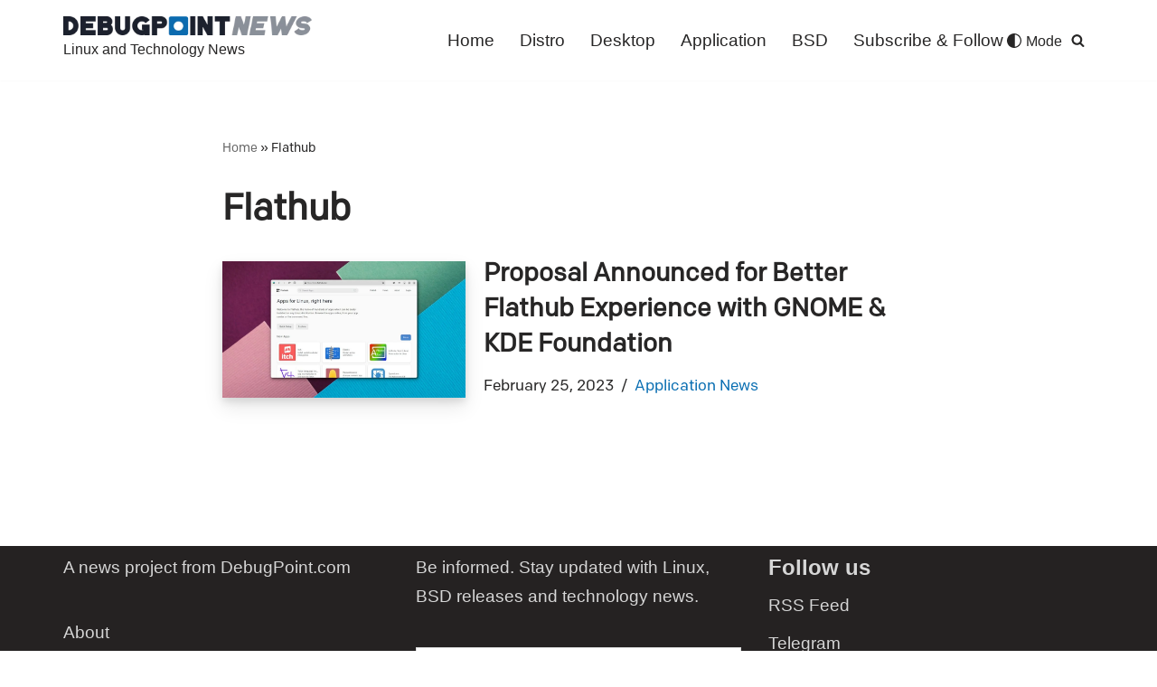

--- FILE ---
content_type: text/html; charset=utf-8
request_url: https://www.google.com/recaptcha/api2/aframe
body_size: 268
content:
<!DOCTYPE HTML><html><head><meta http-equiv="content-type" content="text/html; charset=UTF-8"></head><body><script nonce="yFmE9kFPzMaS4lyqxWH65A">/** Anti-fraud and anti-abuse applications only. See google.com/recaptcha */ try{var clients={'sodar':'https://pagead2.googlesyndication.com/pagead/sodar?'};window.addEventListener("message",function(a){try{if(a.source===window.parent){var b=JSON.parse(a.data);var c=clients[b['id']];if(c){var d=document.createElement('img');d.src=c+b['params']+'&rc='+(localStorage.getItem("rc::a")?sessionStorage.getItem("rc::b"):"");window.document.body.appendChild(d);sessionStorage.setItem("rc::e",parseInt(sessionStorage.getItem("rc::e")||0)+1);localStorage.setItem("rc::h",'1768634616045');}}}catch(b){}});window.parent.postMessage("_grecaptcha_ready", "*");}catch(b){}</script></body></html>